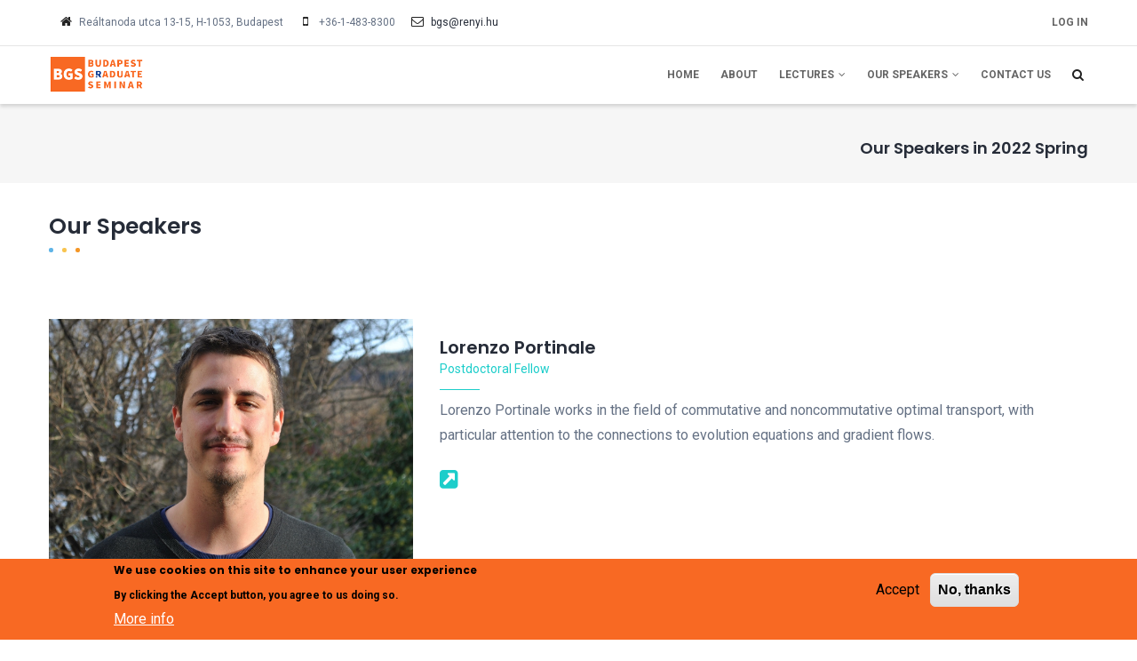

--- FILE ---
content_type: text/html; charset=UTF-8
request_url: https://bgs.renyi.hu/speakers2022spring?page=1
body_size: 7110
content:
<!DOCTYPE html>
<html lang="en" dir="ltr" prefix="content: http://purl.org/rss/1.0/modules/content/  dc: http://purl.org/dc/terms/  foaf: http://xmlns.com/foaf/0.1/  og: http://ogp.me/ns#  rdfs: http://www.w3.org/2000/01/rdf-schema#  schema: http://schema.org/  sioc: http://rdfs.org/sioc/ns#  sioct: http://rdfs.org/sioc/types#  skos: http://www.w3.org/2004/02/skos/core#  xsd: http://www.w3.org/2001/XMLSchema# ">
  <head> 
    <meta charset="utf-8" />
<link rel="canonical" href="http://bgs.renyi.hu/speakers2022spring" />
<meta name="Generator" content="Drupal 10 (https://www.drupal.org)" />
<meta name="MobileOptimized" content="width" />
<meta name="HandheldFriendly" content="true" />
<meta name="viewport" content="width=device-width, initial-scale=1.0" />
<style>div#sliding-popup, div#sliding-popup .eu-cookie-withdraw-banner, .eu-cookie-withdraw-tab {background: #f86923} div#sliding-popup.eu-cookie-withdraw-wrapper { background: transparent; } #sliding-popup h1, #sliding-popup h2, #sliding-popup h3, #sliding-popup p, #sliding-popup label, #sliding-popup div, .eu-cookie-compliance-more-button, .eu-cookie-compliance-secondary-button, .eu-cookie-withdraw-tab { color: #000000;} .eu-cookie-withdraw-tab { border-color: #000000;}</style>
<link rel="icon" href="/sites/default/files/favicon.ico" type="image/vnd.microsoft.icon" />

    <title>Our Speakers in 2022 Spring | bgs.renyi.hu</title>
    <link rel="stylesheet" media="all" href="/sites/default/files/css/css_M_rXHcgNlnazkRSYmeya8la1-C55OV7ACqJOszgP2sI.css?delta=0&amp;language=en&amp;theme=gavias_edubiz&amp;include=[base64]" />
<link rel="stylesheet" media="all" href="/sites/default/files/css/css_zZsiSGJ0PpxrUqvwDRV_zQdHeME2uggP6tbe7OOgJYk.css?delta=1&amp;language=en&amp;theme=gavias_edubiz&amp;include=[base64]" />
<link rel="stylesheet" media="all" href="//fonts.googleapis.com/css?family=Roboto:400,700" />
<link rel="stylesheet" media="all" href="//fonts.googleapis.com/css?family=Poppins:400,600,700" />
<link rel="stylesheet" media="all" href="/sites/default/files/css/css_ex1vxFYc5tw-1w0dJ1oHzIg-z4-tGgUTAiK68XyRcAs.css?delta=4&amp;language=en&amp;theme=gavias_edubiz&amp;include=[base64]" />


    <script type="application/json" data-drupal-selector="drupal-settings-json">{"path":{"baseUrl":"\/","pathPrefix":"","currentPath":"speakers2022spring","currentPathIsAdmin":false,"isFront":false,"currentLanguage":"en","currentQuery":{"page":"1"}},"pluralDelimiter":"\u0003","suppressDeprecationErrors":true,"mathjax":{"config_type":1,"config":{"tex2jax":{"inlineMath":[["\\(","\\)"]],"displayMath":[["\\[","\\]"]],"processEscapes":"true"},"showProcessingMessages":"false","messageStyle":"none"}},"eu_cookie_compliance":{"cookie_policy_version":"1.0.0","popup_enabled":true,"popup_agreed_enabled":false,"popup_hide_agreed":false,"popup_clicking_confirmation":false,"popup_scrolling_confirmation":false,"popup_html_info":"\u003Cdiv aria-labelledby=\u0022popup-text\u0022  class=\u0022eu-cookie-compliance-banner eu-cookie-compliance-banner-info eu-cookie-compliance-banner--opt-in\u0022\u003E\n  \u003Cdiv class=\u0022popup-content info eu-cookie-compliance-content\u0022\u003E\n        \u003Cdiv id=\u0022popup-text\u0022 class=\u0022eu-cookie-compliance-message\u0022 role=\u0022document\u0022\u003E\n      \u003Cdiv class=\u0022tex2jax_process\u0022\u003E\u003Ch3\u003EWe use cookies on this site to enhance your user experience\u003C\/h3\u003E\u003Cp\u003EBy clicking the Accept button, you agree to us doing so.\u003C\/p\u003E\u003C\/div\u003E\n              \u003Cbutton type=\u0022button\u0022 class=\u0022find-more-button eu-cookie-compliance-more-button\u0022\u003EMore info\u003C\/button\u003E\n          \u003C\/div\u003E\n\n    \n    \u003Cdiv id=\u0022popup-buttons\u0022 class=\u0022eu-cookie-compliance-buttons\u0022\u003E\n            \u003Cbutton type=\u0022button\u0022 class=\u0022agree-button eu-cookie-compliance-secondary-button\u0022\u003EAccept\u003C\/button\u003E\n              \u003Cbutton type=\u0022button\u0022 class=\u0022decline-button eu-cookie-compliance-default-button\u0022\u003ENo, thanks\u003C\/button\u003E\n          \u003C\/div\u003E\n  \u003C\/div\u003E\n\u003C\/div\u003E","use_mobile_message":false,"mobile_popup_html_info":"\u003Cdiv aria-labelledby=\u0022popup-text\u0022  class=\u0022eu-cookie-compliance-banner eu-cookie-compliance-banner-info eu-cookie-compliance-banner--opt-in\u0022\u003E\n  \u003Cdiv class=\u0022popup-content info eu-cookie-compliance-content\u0022\u003E\n        \u003Cdiv id=\u0022popup-text\u0022 class=\u0022eu-cookie-compliance-message\u0022 role=\u0022document\u0022\u003E\n      \u003Cdiv class=\u0022tex2jax_process\u0022\u003E\u003C\/div\u003E\n              \u003Cbutton type=\u0022button\u0022 class=\u0022find-more-button eu-cookie-compliance-more-button\u0022\u003EMore info\u003C\/button\u003E\n          \u003C\/div\u003E\n\n    \n    \u003Cdiv id=\u0022popup-buttons\u0022 class=\u0022eu-cookie-compliance-buttons\u0022\u003E\n            \u003Cbutton type=\u0022button\u0022 class=\u0022agree-button eu-cookie-compliance-secondary-button\u0022\u003EAccept\u003C\/button\u003E\n              \u003Cbutton type=\u0022button\u0022 class=\u0022decline-button eu-cookie-compliance-default-button\u0022\u003ENo, thanks\u003C\/button\u003E\n          \u003C\/div\u003E\n  \u003C\/div\u003E\n\u003C\/div\u003E","mobile_breakpoint":768,"popup_html_agreed":false,"popup_use_bare_css":false,"popup_height":"auto","popup_width":"100%","popup_delay":1000,"popup_link":"\/","popup_link_new_window":true,"popup_position":false,"fixed_top_position":true,"popup_language":"en","store_consent":false,"better_support_for_screen_readers":false,"cookie_name":"","reload_page":false,"domain":"","domain_all_sites":false,"popup_eu_only":false,"popup_eu_only_js":false,"cookie_lifetime":100,"cookie_session":0,"set_cookie_session_zero_on_disagree":0,"disagree_do_not_show_popup":false,"method":"opt_in","automatic_cookies_removal":true,"allowed_cookies":"","withdraw_markup":"\u003Cbutton type=\u0022button\u0022 class=\u0022eu-cookie-withdraw-tab\u0022\u003EPrivacy settings\u003C\/button\u003E\n\u003Cdiv aria-labelledby=\u0022popup-text\u0022 class=\u0022eu-cookie-withdraw-banner\u0022\u003E\n  \u003Cdiv class=\u0022popup-content info eu-cookie-compliance-content\u0022\u003E\n    \u003Cdiv id=\u0022popup-text\u0022 class=\u0022eu-cookie-compliance-message\u0022 role=\u0022document\u0022\u003E\n      \u003Cdiv class=\u0022tex2jax_process\u0022\u003E\u003Ch3\u003EWe use cookies on this site to enhance your user experience\u003C\/h3\u003E\u003Cp\u003EYou have given your consent for us to set cookies.\u003C\/p\u003E\u003C\/div\u003E\n    \u003C\/div\u003E\n    \u003Cdiv id=\u0022popup-buttons\u0022 class=\u0022eu-cookie-compliance-buttons\u0022\u003E\n      \u003Cbutton type=\u0022button\u0022 class=\u0022eu-cookie-withdraw-button \u0022\u003EWithdraw consent\u003C\/button\u003E\n    \u003C\/div\u003E\n  \u003C\/div\u003E\n\u003C\/div\u003E","withdraw_enabled":false,"reload_options":0,"reload_routes_list":"","withdraw_button_on_info_popup":false,"cookie_categories":[],"cookie_categories_details":[],"enable_save_preferences_button":true,"cookie_value_disagreed":"0","cookie_value_agreed_show_thank_you":"1","cookie_value_agreed":"2","containing_element":"body","settings_tab_enabled":false,"olivero_primary_button_classes":"","olivero_secondary_button_classes":"","close_button_action":"close_banner","open_by_default":true,"modules_allow_popup":true,"hide_the_banner":false,"geoip_match":true},"gavias_load_ajax_view":"\/custom\/gavias_hook\/ajax_view","gavias_blockbuilder":{"url_edit":"\/admin\/structure\/gavias_blockbuilder\/edit\/-----"},"ajaxTrustedUrl":{"form_action_p_pvdeGsVG5zNF_XLGPTvYSKCf43t8qZYSwcfZl2uzM":true},"user":{"uid":0,"permissionsHash":"86f9f943e683f4105ec1fbd7a7a21e0d6ddd3e465e653b1a35eeb06fcfea1740"}}</script>
<script src="/sites/default/files/js/js_QYclV9ZERQP1bUiuu95B5iJitzCyxBQvCEdPhgQ27ws.js?scope=header&amp;delta=0&amp;language=en&amp;theme=gavias_edubiz&amp;include=[base64]"></script>

    <link rel="stylesheet" href="https://erdoscenter.renyi.hu/themes/custom/gavias_edubiz/css/custom.css" media="screen" />
    <link rel="stylesheet" href="https://erdoscenter.renyi.hu/themes/custom/gavias_edubiz/css/update.css" media="screen" />
    

          <style type="text/css">
        .viewTile-content {padding: 1px 5px 1px 5px !important;}.viewTile-publishDate {display: none;}
      </style>
    
          <style class="customize"></style>
    
  </head>

  
  <body class="layout-no-sidebars 1 not-preloader path-speakers2022spring">

    <a href="#main-content" class="visually-hidden focusable">
      Skip to main content
    </a>
    
      <div class="dialog-off-canvas-main-canvas" data-off-canvas-main-canvas>
    
   <div class="drupal-message">
      <div class="close">x</div>
        <div class="region region-drupal-message">
    <div data-drupal-messages-fallback class="hidden"></div>

  </div>

   </div>
 <div class="body-page gva-body-page">
	    <header id="header" class="header-v1">
  
      <div class="topbar">
      <div class="topbar-inner">
        <div class="container">
          <div class="row">
            <div class="col-lg-12 col-sm-12">
              <div class="topbar-content">  <div class="region region-topbar">
    <div id="block-topcontact" class="block block-block-content block-block-contentd3d4e6e5-0453-4ce9-83cc-58cf22637a66 no-title">
  
    
      <div class="content block-content">
      
            <div class="clearfix text-formatted field field--name-body field--type-text-with-summary field--label-hidden field__item"><div class="tex2jax_process"><div class="pull-left text-left">
<ul class="inline">
	<li><span><i class="fa fa-home">&nbsp;</i>Reáltanoda utca 13-15, H-1053, Budapest</span></li>
	<li><span><i class="fa fa-mobile-phone">&nbsp;</i>+36-1-483-8300</span></li>
	<li><span><i class="fa fa-envelope-o">&nbsp;</i><a href="mailto:bgs@renyi.hu">bgs@renyi.hu</a></span></li>
</ul>
</div>
</div></div>
      
    </div>
  </div>
<nav role="navigation" aria-labelledby="block-felhasznaloifiokmenuje-menu" id="block-felhasznaloifiokmenuje" class="block block-menu navigation menu--account">
          
  
  <h2  class="visually-hidden block-title" id="block-felhasznaloifiokmenuje-menu"><span>Felhasználói fiók menüje</span></h2>
  
  <div class="block-content">
                 
              <ul class="gva_menu">
        
            <li  class="menu-item">
        <a href="/user/login" data-drupal-link-system-path="user/login">Log in</a>
        
      </li>
        </ul>
  


        </div>  
</nav>

  </div>
</div> 
            </div>
          </div>   
        </div>
      </div>
    </div>
  
            

   <div class="header-main gv-sticky-menu">
      <div class="container header-content-layout">
         <div class="header-main-inner p-relative">
            <div class="row">
              <div class="col-md-3 col-sm-6 col-xs-8 branding">
                                    <div class="region region-branding">
    
      <a href="/" title="Home" rel="home" class="site-branding-logo">
        
        <img src="/sites/default/files/BGS-logo-top_left_wide_500x80_new2.png" alt="Home" />
        
    </a>
    
  </div>

                              </div>

              <div class="col-md-9 col-sm-6 col-xs-4 p-static">
                <div class="header-inner clearfix">
                  <div class="main-menu">
                    <div class="area-main-menu">
                      <div class="area-inner">
                          <div class="gva-offcanvas-mobile">
                            <div class="close-offcanvas hidden"><i class="fa fa-times"></i></div>
                                                            <div class="region region-main-menu">
    <nav role="navigation" aria-labelledby="block-gavias-edubiz-main-menu-menu" id="block-gavias-edubiz-main-menu" class="block block-menu navigation menu--main">
          
  
  <h2  class="visually-hidden block-title" id="block-gavias-edubiz-main-menu-menu"><span>Main navigation</span></h2>
  
  <div class="block-content">
                 
<div class="gva-navigation">

              <ul  class="clearfix gva_menu gva_menu_main">
      
                              
            <li  class="menu-item ">
        <a href="/">
                    Home
            
        </a>
          
              </li>
                          
            <li  class="menu-item ">
        <a href="/about">
                    About
            
        </a>
          
              </li>
                          
            <li  class="menu-item menu-item--expanded ">
        <a href="">
                    Lectures
                      <span class="icaret nav-plus fa fa-angle-down"></span>
            
        </a>
          
                                <ul class="menu sub-menu">
                              
            <li  class="menu-item">
        <a href="/lectures2022fall">
                    Lectures in 2022 Fall
            
        </a>
          
              </li>
                          
            <li  class="menu-item">
        <a href="/lectures2022spring">
                    Lectures in 2022 Spring
            
        </a>
          
              </li>
                          
            <li  class="menu-item">
        <a href="/lectures2021">
                    Lectures in 2021 Fall
            
        </a>
          
              </li>
        </ul>
  
              </li>
                          
            <li  class="menu-item menu-item--expanded ">
        <a href="">
                    Our Speakers
                      <span class="icaret nav-plus fa fa-angle-down"></span>
            
        </a>
          
                                <ul class="menu sub-menu">
                              
            <li  class="menu-item">
        <a href="/speakers2022fall">
                    Our Speakers in 2022 Fall
            
        </a>
          
              </li>
                          
            <li  class="menu-item">
        <a href="/speakers2022spring">
                    Our Speakers in 2022 Spring
            
        </a>
          
              </li>
                          
            <li  class="menu-item">
        <a href="/speakers2021">
                    Our Speakers in 2021 Fall
            
        </a>
          
              </li>
        </ul>
  
              </li>
                          
            <li  class="menu-item ">
        <a href="/contact-us">
                    Contact Us
            
        </a>
          
              </li>
        </ul>
  

</div>


        </div>  
</nav>

  </div>

                            
                              
                                                       
                          </div>
                          
                          <div id="menu-bar" class="menu-bar hidden-lg hidden-md">
                            <span class="one"></span>
                            <span class="two"></span>
                            <span class="three"></span>
                          </div>
                        
                                                  <div class="gva-search-region search-region">
                            <span class="icon"><i class="fa fa-search"></i></span>
                            <div class="search-content">  
                                <div class="region region-search">
    <div class="search-api-page-block-form-search search-api-page-block-form search-form search-block-form container-inline block block-search-api-page block-search-api-page-form-block no-title" data-drupal-selector="search-api-page-block-form-search" id="block-searchapipagesearchblockform">
  
    
      <div class="content block-content">
      <form action="/speakers2022spring?page=1" method="post" id="search-api-page-block-form-search" accept-charset="UTF-8">
  <div class="js-form-item form-item js-form-type-search form-type-search js-form-item-keys form-item-keys form-no-label">
      <label for="edit-keys" class="visually-hidden">Search</label>
        <input title="Enter the terms you wish to search for." data-drupal-selector="edit-keys" type="search" id="edit-keys" name="keys" value="" size="15" maxlength="128" class="form-search" />

        </div>
<input autocomplete="off" data-drupal-selector="form-mrphz0rfyxsla-qa5omzzlctp3v3cgijysyhrei5jtg" type="hidden" name="form_build_id" value="form-mrPHz0RFYXsLA-qA5omZzlCTP3V3CGIJYSYhrEi5JTg" />
<input data-drupal-selector="edit-search-api-page-block-form-search" type="hidden" name="form_id" value="search_api_page_block_form_search" />
<div data-drupal-selector="edit-actions" class="form-actions js-form-wrapper form-wrapper" id="edit-actions"><input class="search-form__submit button js-form-submit form-submit" data-drupal-selector="edit-submit" type="submit" id="edit-submit" name="op" value="Search" />
</div>

</form>

    </div>
  </div>

  </div>

                            </div>  
                          </div>
                                              </div>
                    </div>
                  </div>  
                </div> 
              </div>

            </div>
         </div>
      </div>
   </div>

</header>
	
   		<div class="breadcrumbs">
			  <div class="region region-breadcrumbs">
    <div id="block-gavias-edubiz-page-title" class="block block-core block-page-title-block no-title">
  
    
      <div class="content block-content">
      
  <h1 class="title page-title">Our Speakers in 2022 Spring</h1>


    </div>
  </div>

  </div>

		</div>
		
	<div role="main" class="main main-page">
	
		<div class="clearfix"></div>
			

					<div class="help show">
				<div class="container">
					<div class="content-inner">
						
					</div>
				</div>
			</div>
		
				
		<div class="clearfix"></div>
				
		<div class="clearfix"></div>
		
		<div id="content" class="content content-full">
			<div class="container">
				<div class="content-main-inner">
	<div class="row">
		
				 

		<div id="page-main-content" class="main-content col-md-12 col-xs-12">

			<div class="main-content-inner">
				
				
									<div class="content-main">
						  <div class="region region-content">
    <div id="block-gavias-edubiz-content" class="block block-system block-system-main-block no-title">
  
    
      <div class="content block-content">
      <div class="views-element-container"><div class="team-list tiles gva-view view view-members view-id-members view-display-id-speakers_2022_spring js-view-dom-id-d9f79ff2874eafb9e4248c057136e3b116e166b8f46441cd26a19c6bca94ee09">
  
    
      <div class="view-header">
      <div class="tex2jax_process"><div class="widget  gsc-heading  align-left style-default">
      <h2 class="title"><span>Our Speakers</span></h2>
      <div class="heading-line"><span class="one"></span><span class="second"></span><span class="three"></span></div>
      <div class="title-desc"></div>
</div></div>
    </div>
      
      <div class="view-content">
      <div class="view-content-wrap">
             <div class="item">
         <!-- Start Display article for teaser page -->
  <div class="team-block">
    <div class="team-image">
            <div class="field field--name-field-photo field--type-image field--label-hidden field__item">  <img loading="lazy" src="/sites/default/files/members/images/LP-crop.jpg" alt="Lorenzo Portinale" typeof="foaf:Image" />

</div>
      
      <!--<a class="team-email" href="mailto:">Email</a>-->
    </div>
    <div class="team-content">
      <div class="team-name"><a href="/speakers/lorenzo-portinale">Lorenzo Portinale</a></div>
      <div class="team-job">Postdoctoral Fellow</div>
      <div class="team-body">
            <div class="clearfix text-formatted field field--name-body field--type-text-with-summary field--label-hidden field__item"><div class="tex2jax_process">Lorenzo Portinale works in the field of commutative and noncommutative optimal transport, with particular attention to the connections to evolution equations and gradient flows.</div></div>
      </div>
      <div class="socials">
                  <a class="gva-social"  target="_blank" title="Webpage" aria-label="Webpage" href="">
            <i class="fa fa-external-link-square"></i>
          </a>
              </div>
    </div>
  </div>
  <!-- End Display article for teaser page -->


     </div>
   </div>

    </div>
  
        <nav class="pager" role="navigation" aria-labelledby="pagination-heading">
    <h4 id="pagination-heading" class="visually-hidden">Pagination</h4>
    <ul class="pager__items js-pager__items">
                    <li class="pager__item pager__item--first">
          <a href="?page=0" title="Go to first page">
            <span class="visually-hidden">First page</span>
            <span aria-hidden="true">« First</span>
          </a>
        </li>
                          <li class="pager__item pager__item--previous">
          <a href="?page=0" title="Go to previous page" rel="prev">
            <span class="visually-hidden">Previous page</span>
            <span aria-hidden="true">‹ Previous</span>
          </a>
        </li>
                                      <li class="pager__item">
                                          <a href="?page=0" title="Go to page 1">
            <span class="visually-hidden">
              Page
            </span>1</a>
        </li>
              <li class="pager__item is-active">
                                          <a href="?page=1" title="Current page" aria-current="page">
            <span class="visually-hidden">
              Current page
            </span>2</a>
        </li>
                                              </ul>
  </nav>

          </div>
</div>

    </div>
  </div>

  </div>

					</div>
				
							</div>

		</div>

		<!-- Sidebar Left -->
				<!-- End Sidebar Left -->

		<!-- Sidebar Right -->
				<!-- End Sidebar Right -->
		
	</div>
</div>
			</div>
		</div>

					<div class="highlighted area">
				<div class="container">
					  <div class="region region-highlighted">
    <div data-drupal-messages-fallback class="hidden"></div>

  </div>

				</div>
			</div>
		
				
		
	</div>
</div>

  
<footer id="footer" class="footer">
  <div class="footer-inner">
    
         
     <div class="footer-center">
        <div class="container">      
           <div class="row">
                              <div class="footer-first col-lg-4 col-md-4 col-sm-12 col-xs-12 column">
                    <div class="region region-footer-first">
    <div id="block-footercontact" class="block block-block-content block-block-content02e27264-496c-43a4-8aaf-63156fb4e916 no-title">
  
    
      <div class="content block-content">
      
            <div class="clearfix text-formatted field field--name-body field--type-text-with-summary field--label-hidden field__item"><div class="tex2jax_process"><p><strong>Budapest Graduate Seminar&nbsp;-&nbsp;<br>
Alfréd Rényi Institute of Mathematics</strong></p>

<p><i class="fa fa-home">&nbsp;</i>Reáltanoda utca 13-15, H-1053, Budapest</p>

<p><i class="fa fa-mobile-phone">&nbsp;</i>+36-1-483-8300</p>

<p><i class="fa fa-envelope-o">&nbsp;</i>Mailbox 127, H-1364 Budapest</p>

<p><i class="fa fa-envelope-o">&nbsp;</i><a href="mailto:bgs@renyi.hu">bgs@renyi.hu</a></p>
</div></div>
      
    </div>
  </div>

  </div>

                </div> 
              
                             <div class="footer-second col-lg-4 col-md-4 col-sm-12 col-xs-12 column">
                    <div class="region region-footer-second">
    <div id="block-footerlinks" class="block block-block-content block-block-contentaedcd011-3685-415a-a5d3-350caeb59d13 no-title">
  
    
      <div class="content block-content">
      
            <div class="clearfix text-formatted field field--name-body field--type-text-with-summary field--label-hidden field__item"><div class="tex2jax_process"><div class="row"><div class="col-sm-6"><p>&nbsp;</p><ul class="menu"><li><a href="home">Home</a></li><li><a href="about">About</a></li><li><a href="lectures">Upcoming Lectures</a></li><li><a href="speakers">Our Speakers</a></li></ul></div><div class="col-sm-6"><p>&nbsp;</p><ul class="menu"><li><a href="#">Terms &amp; Conditions</a></li><li><a href="#">Privacy Policy</a></li><li><a href="#">Cookie Policy</a></li><li><a href="/contact-us">Contact Us</a></li></ul></div></div></div></div>
      
    </div>
  </div>

  </div>

                </div> 
              
                              <div class="footer-third col-lg-4 col-md-4 col-sm-12 col-xs-12 column">
                    <div class="region region-footer-third">
    <div class="views-element-container block block-views block-views-blockevents-block-2" id="block-views-block-events-block-2">
  
      <h2 class="block-title" ><span>Upcoming Lectures</span></h2>
    
      <div class="content block-content">
      <div><div class="gva-view view view-events view-id-events view-display-id-block_2 js-view-dom-id-3a133be2f1847bef9bf347711985303f2a5dce13d569bce352f6692d7fc29700">
  
    
      
      <div class="view-content">
      <div class="view-content-wrap">
             <div class="item">
       <div class="views-field views-field-title"><span class="field-content"><a href="/lecture/miklos-laczkovich-spectral-analysis-and-synthesis-abelian-groups-results-and-applications" hreflang="en">Miklós Laczkovich: Spectral analysis and synthesis on Abelian groups: results and applications</a></span></div>
     </div>
             <div class="item">
       <div class="views-field views-field-title"><span class="field-content"><a href="/lecture/miklos-abert-tba" hreflang="en">Miklós Abért: TBA</a></span></div>
     </div>
             <div class="item">
       <div class="views-field views-field-title"><span class="field-content"><a href="/lecture/valentin-blomer-applications-relative-trace-formula" hreflang="en">Valentin Blomer: Applications of the relative trace formula</a></span></div>
     </div>
             <div class="item">
       <div class="views-field views-field-title"><span class="field-content"><a href="/lecture/daniel-virosztek-optimal-transport-classical-and-little-bit-quantum" hreflang="en">Dániel Virosztek: Optimal transport: classical and a little bit of quantum</a></span></div>
     </div>
   </div>

    </div>
  
          </div>
</div>

    </div>
  </div>

  </div>

                </div> 
              
                         </div>   
        </div>
    </div>  
  </div>   

      <div class="copyright">
      <div class="container">
        <div class="copyright-inner">
              <div class="region region-copyright">
    <div id="block-copyright" class="block block-block-content block-block-content66ef9b12-be2a-48a6-a044-8028ab7cb81c no-title">
  
    
      <div class="content block-content">
      
            <div class="clearfix text-formatted field field--name-body field--type-text-with-summary field--label-hidden field__item"><div class="tex2jax_process"><div class="tex2jax_process">
<div class="text-center">© Copyright Budapest Graduate Seminar&nbsp;- Alfréd Rényi Institute of Mathematics&nbsp;2024. All Rights Reserved.</div>
</div>
</div></div>
      
    </div>
  </div>

  </div>

        </div>   
      </div>   
    </div>
    <div id="gva-popup-ajax" class="clearfix"><div class="pajax-content"><a href="javascript:void(0);" class="btn-close"><i class="fa fa-times"></i></a><div class="gva-popup-ajax-content clearfix"></div></div></div>
</footer>


  </div>

    
    <script src="/sites/default/files/js/js_b6WEyLmFElVd-v8PoyMyfWdel_A5vln8N_Cd7Fg6b04.js?scope=footer&amp;delta=0&amp;language=en&amp;theme=gavias_edubiz&amp;include=[base64]"></script>
<script src="https://cdnjs.cloudflare.com/ajax/libs/mathjax/2.7.0/MathJax.js?config=TeX-AMS-MML_HTMLorMML"></script>
<script src="/sites/default/files/js/js_ZBsT6gNrlfOixbPZMFM8WH7tcO-h1j7-anv0-kj3SKc.js?scope=footer&amp;delta=2&amp;language=en&amp;theme=gavias_edubiz&amp;include=[base64]"></script>
<script src="/modules/contrib/eu_cookie_compliance/js/eu_cookie_compliance.min.js?v=10.2.5" defer></script>
<script src="/sites/default/files/js/js_CMBn_gXTQru-OxKWOL1ash279darDQmVKcJVMwhIjuU.js?scope=footer&amp;delta=4&amp;language=en&amp;theme=gavias_edubiz&amp;include=[base64]"></script>

    
        
  </body>
</html>


--- FILE ---
content_type: text/css
request_url: https://erdoscenter.renyi.hu/themes/custom/gavias_edubiz/css/custom.css
body_size: 2042
content:
:root {
	--c-main: #86BC42;
	--c-main: var(--c-skin-main, #86BC42);
	--c-copy: rgb(101, 113, 132);
	--c-facebook: #3b5998;
	--c-twitter: #4099ff;


	--cmp-icon-color: var(--c-main);
	--cmp-icon-color-bg: transparent;
	--cmp-icon-font-size: 24px;
}

/* =================================================================== Top Bar #
*/
.topbar-content > div {
	display: flex;
	flex-direction: row;
}
.topbar-content > div > :first-child {
	flex: 1 1 auto;
}


/* ========================================================= Language Switcher #
*/
.language-switcher-language-url > .content > .links {
	display: flex;
	flex-flow: row wrap;
	justify-content: end;
}
.language-switcher-language-url > .content > .links > li {
	padding-left: 1em;
	padding-right: 1em;
}
.language-switcher-language-url > .content > .links > .is-active {
	text-decoration: underline;
}

/* ================================================================ Login Menu #
*/
.menu--account .gva_menu > .menu-item > a {
	padding: 0;
}

/* ============================================================== Social Icons #
*/
.socials > .gva-social > .fa {
	width: auto;
	height: auto;
	border-radius: 0;

	color: var(--cmp-icon-color);
	background-color: var(--cmp-icon-color-bg);

	font-size: var(--cmp-icon-font-size);
	vertical-align: middle;
}
.fa-facebook-square {
	--cmp-icon-color: var(--c-facebook);
}
.fa-twitter-square {
	--cmp-icon-color: var(--c-twitter);
}

/* ================================================================ Page Title #
*/
.block-page-title-block {
	margin-bottom: 30px;
	padding: 40px 0 30px 0;

	background-color: #f6f6f6;

	text-align: right;
}
.block-page-title-block > .block-content {
	max-width: 1200px;
	width: 100%;
	margin-left: auto;
	margin-right: auto;
	padding: 0 15px;
}

.block-page-title-block h1 {
	font-size: 18px;
	margin: 0;
}

/* ================================================================ Team Block #
*/
.team-list {
	overflow: auto;
}
.team-block .team-name {
	font-size: 20px;
}
.team-block:hover > .team-image::after {
	opacity: 0;
}

/* ================================================================= Particles #
*/
.particleNetworkAnimation-front {
	margin-bottom: 0;
}

/* ============================================================== Publications #
*/
.publication-list .course-block .course-title > a {
	font-size: 18px;
}
.publication-list .course-block > .course-content {
	padding-left: 0;
}

/* ===================================================================== Icons #
*/
.icon-grid {
	font-size: 5rem;
	display: grid;
	grid-template-columns: repeat(auto-fit, minmax(150px, 1fr));
	gap: 0.5em;
}
.icon-grid > i {
	display: inline-flex;
	flex-flow: column nowrap;
	align-items: center;
	gap: 1rem;
	background-color: #eee;
	padding: 1rem;
}
.icon-grid > i::after {
	content: attr(title);
	font-size: 2rem;
}

/* ======================================================================= Job #
*/
.viewPage--jobs > .view-content-wrap > .item + .item {
	margin-top: 4rem;
}
.job-informations > .item-information {
	display: flex;
	flex-flow: row nowrap;

	padding: 15px 0;
}
.job-informations > .item-information:first-child {
	padding-top: 0;
}
.job-informations > .item-information:last-child {
	padding-bottom: 0;
}
.job-informations > .item-information + .item-information {
	border-top: 1px solid rgba(0,0,0,0.1);
}

.job-informations > .item-information > * {
	flex: 1 1 50%;
}

.job-informations > .item-information > :first-child {
	font-weight: 700;
	min-width: 120px;
	display: inline-block;
}

/* ===================================================================== Event #
*/
.event-block .event-info > .title > a {
	font-weight: bold;
}
.event-content > * + * {
	margin-top: 2rem;
}
.event-full .event-info .date {
	display: flex;
	flex-direction: row;
}
.event-full .event-info .date > * {
	float: none;
}

.event-sidebar > * + * {
	margin-top: 3rem;
}

/* ============================================================== Presentation #
*/
.presentation-list .course-block .course-title > a {
	font-size: 18px;
}
.presentation-list .course-block > .course-content {
	padding-left: 0;
}

.course-sidebar .course-features .field__items .field__item {
	float: none;
	width: auto;
}

.node--type-presentation .field--name-field-tags .field__item {
	font-weight: normal;
	text-transform: none;
}

/* =================================================================== Project #
*/
.projectDetailsGrid {
	width: 100%;

	display: grid;
	grid-gap: 0.5em 1.2em;
	grid-template-columns: max-content 1fr;
}

/* ====================================================================== Tile #
*/
.viewTile > .viewTile-content {
	padding: 15px 20px;
	background-color: #fff;
}
.viewTile-title > a {
	font-size: 17px;
	font-family: "Poppins",sans-serif;
	text-transform: uppercase;
	font-weight: 600;
	line-height: 20px;
	display: inline-block;
}
.viewTile-subtitle {
	font-size: 14px;
	color: var(--c-main);
}
.viewTile-meta {
	border-bottom: 1px solid rgba(0,0,0,0.1);
	padding-bottom: 10px;
	margin-bottom: 10px;
	color: #202020;
}
.viewTile-body {
	position: relative;
	padding-top: 10px;
	margin-top: 10px;
	overflow: hidden;
}
.viewTile-body::after {
	content: '';
	width: 45px;
	height: 1px;
	background: var(--c-main);
	position: absolute;
	top: 0;
	left: 0;
	z-index: 1;
}
.viewTile-socials {
	margin-top:10px;
}
.viewTile-date {
	background-color: var(--c-main);
	color: #fff;
	padding: 5px 10px;
}

/* ------------------------------------------------------------ Tile - Member ##
*/
.team-list.tiles {
	overflow: hidden;
}
.viewTile.viewTile--member > .viewTile-content {
	padding: 5px 0 0 0;
}
.viewTile--member .viewTile-title > a {
	text-transform: none;
	font-weight: 600;
	color: #222;
	margin-top: 20px;
	line-height: 24px;
	font-family: "Poppins",sans-serif;
}

/* ================================================================== Taxonomy #
*/
.taxonomy-term-content-list header .field--name-description {
	margin-bottom: 2em;
}

/* ============================================================= Search Result #
*/
#block-searchapipagesearchblockform > .contextual {
	display: none;
	visibility: hidden;
}
.searchResults {
	padding-bottom: 2em;
}
.searchResults > * + * {
	margin-top: 1.2em;
}

#search-api-page-block-form-search,
#search-api-page-block-form-search--2,
.search-api-page-block-form-search {
	display: flex;
	flex-flow: row nowrap;
	align-items: center;
}
header .area-main-menu .gva-search-region .search-content #edit-submit {
	position: static;
}
#search-api-page-block-form-search > .form-item,
#search-api-page-block-form-search--2 > .form-item {
	margin-right: 0.5em;
}
.search-api-page-block-form-search > .form-item {
	flex: 1 1 auto;
	margin-right: 1em;

	display: flex;
	flex-flow: row nowrap;
	align-items: center;
}
.search-api-page-block-form-search > .form-item > input {
	flex: 1 1 auto;
}

.searchResults-results > * {
	padding: 1em;
	border: 1px solid #999;
}
.searchResults-results > * + * {
	margin-top: 1em;
}
.searchResult-contentType {
	display: block;
	margin-bottom: 0.5em;

	font-size: 20px;
}

.searchResult-result > .searchResult-section + .searchResult-section {
	margin-top: 1em;
}
.searchResult-sectionTitle {
	font-size: 14px;
	font-weight: 700;
	font-family: "Poppins",sans-serif;
	border-bottom: 1px solid var(--c-main);
	text-transform: uppercase;
	padding-bottom: 5px;
	margin-bottom: 5px;
	color: #222;
	letter-spacing: 1px;
}

/* ================================================================ Utilities #
*/
.inlineFieldList * {
	display: inline;
	padding: 0;
}
.inlineFieldList li:not(:last-child)::after {
	display: inline;
	content: ', ';
}

.node-detail iframe {
	max-width: 100%;
	margin-left: auto;
	margin-right: auto;
}

/* ==================================================================== Editor #
*/
figcaption {
	font-style: italic;
	font-size: 0.85em;
	text-align: center;
}
figure:not([class]), img[data-entity-uuid]:not([class]),
figure.align-center, img.align-center {
	display: block;
	text-align: center;
	max-width: 100%;
	margin-left: auto;
	margin-right: auto;
}
figure.align-center {display: table;}
figure.align-right, img.align-right {
	float: right;
	margin: 0 0 1em 1em;
}
figure.align-left, img.align-left {
	float: left;
	margin: 0 1em 1em 0;
}
